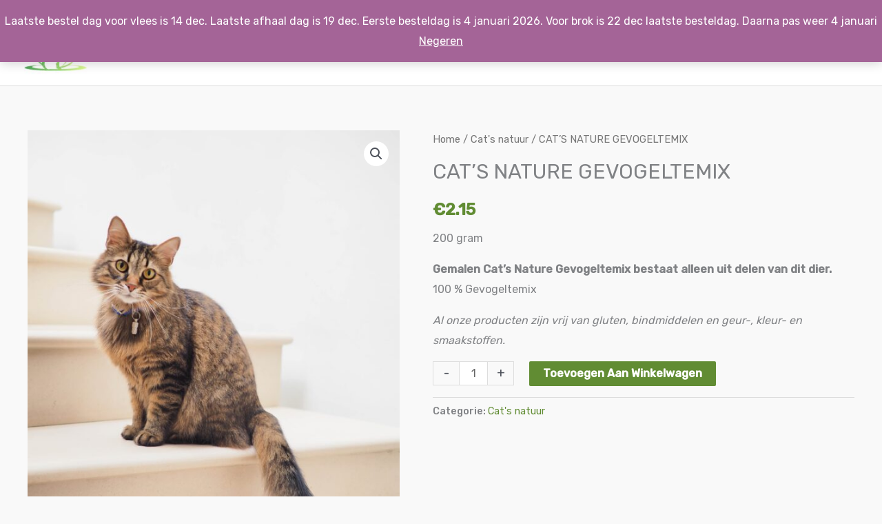

--- FILE ---
content_type: text/html; charset=utf-8
request_url: https://www.google.com/recaptcha/api2/anchor?ar=1&k=6Lf-NtweAAAAAD4aFkPaoL5EtRWp6urmDMgXiGpN&co=aHR0cHM6Ly90aGVkb2dneWJhcm4ubmw6NDQz&hl=en&v=PoyoqOPhxBO7pBk68S4YbpHZ&size=invisible&anchor-ms=20000&execute-ms=30000&cb=7a8e6n7q9yw3
body_size: 48705
content:
<!DOCTYPE HTML><html dir="ltr" lang="en"><head><meta http-equiv="Content-Type" content="text/html; charset=UTF-8">
<meta http-equiv="X-UA-Compatible" content="IE=edge">
<title>reCAPTCHA</title>
<style type="text/css">
/* cyrillic-ext */
@font-face {
  font-family: 'Roboto';
  font-style: normal;
  font-weight: 400;
  font-stretch: 100%;
  src: url(//fonts.gstatic.com/s/roboto/v48/KFO7CnqEu92Fr1ME7kSn66aGLdTylUAMa3GUBHMdazTgWw.woff2) format('woff2');
  unicode-range: U+0460-052F, U+1C80-1C8A, U+20B4, U+2DE0-2DFF, U+A640-A69F, U+FE2E-FE2F;
}
/* cyrillic */
@font-face {
  font-family: 'Roboto';
  font-style: normal;
  font-weight: 400;
  font-stretch: 100%;
  src: url(//fonts.gstatic.com/s/roboto/v48/KFO7CnqEu92Fr1ME7kSn66aGLdTylUAMa3iUBHMdazTgWw.woff2) format('woff2');
  unicode-range: U+0301, U+0400-045F, U+0490-0491, U+04B0-04B1, U+2116;
}
/* greek-ext */
@font-face {
  font-family: 'Roboto';
  font-style: normal;
  font-weight: 400;
  font-stretch: 100%;
  src: url(//fonts.gstatic.com/s/roboto/v48/KFO7CnqEu92Fr1ME7kSn66aGLdTylUAMa3CUBHMdazTgWw.woff2) format('woff2');
  unicode-range: U+1F00-1FFF;
}
/* greek */
@font-face {
  font-family: 'Roboto';
  font-style: normal;
  font-weight: 400;
  font-stretch: 100%;
  src: url(//fonts.gstatic.com/s/roboto/v48/KFO7CnqEu92Fr1ME7kSn66aGLdTylUAMa3-UBHMdazTgWw.woff2) format('woff2');
  unicode-range: U+0370-0377, U+037A-037F, U+0384-038A, U+038C, U+038E-03A1, U+03A3-03FF;
}
/* math */
@font-face {
  font-family: 'Roboto';
  font-style: normal;
  font-weight: 400;
  font-stretch: 100%;
  src: url(//fonts.gstatic.com/s/roboto/v48/KFO7CnqEu92Fr1ME7kSn66aGLdTylUAMawCUBHMdazTgWw.woff2) format('woff2');
  unicode-range: U+0302-0303, U+0305, U+0307-0308, U+0310, U+0312, U+0315, U+031A, U+0326-0327, U+032C, U+032F-0330, U+0332-0333, U+0338, U+033A, U+0346, U+034D, U+0391-03A1, U+03A3-03A9, U+03B1-03C9, U+03D1, U+03D5-03D6, U+03F0-03F1, U+03F4-03F5, U+2016-2017, U+2034-2038, U+203C, U+2040, U+2043, U+2047, U+2050, U+2057, U+205F, U+2070-2071, U+2074-208E, U+2090-209C, U+20D0-20DC, U+20E1, U+20E5-20EF, U+2100-2112, U+2114-2115, U+2117-2121, U+2123-214F, U+2190, U+2192, U+2194-21AE, U+21B0-21E5, U+21F1-21F2, U+21F4-2211, U+2213-2214, U+2216-22FF, U+2308-230B, U+2310, U+2319, U+231C-2321, U+2336-237A, U+237C, U+2395, U+239B-23B7, U+23D0, U+23DC-23E1, U+2474-2475, U+25AF, U+25B3, U+25B7, U+25BD, U+25C1, U+25CA, U+25CC, U+25FB, U+266D-266F, U+27C0-27FF, U+2900-2AFF, U+2B0E-2B11, U+2B30-2B4C, U+2BFE, U+3030, U+FF5B, U+FF5D, U+1D400-1D7FF, U+1EE00-1EEFF;
}
/* symbols */
@font-face {
  font-family: 'Roboto';
  font-style: normal;
  font-weight: 400;
  font-stretch: 100%;
  src: url(//fonts.gstatic.com/s/roboto/v48/KFO7CnqEu92Fr1ME7kSn66aGLdTylUAMaxKUBHMdazTgWw.woff2) format('woff2');
  unicode-range: U+0001-000C, U+000E-001F, U+007F-009F, U+20DD-20E0, U+20E2-20E4, U+2150-218F, U+2190, U+2192, U+2194-2199, U+21AF, U+21E6-21F0, U+21F3, U+2218-2219, U+2299, U+22C4-22C6, U+2300-243F, U+2440-244A, U+2460-24FF, U+25A0-27BF, U+2800-28FF, U+2921-2922, U+2981, U+29BF, U+29EB, U+2B00-2BFF, U+4DC0-4DFF, U+FFF9-FFFB, U+10140-1018E, U+10190-1019C, U+101A0, U+101D0-101FD, U+102E0-102FB, U+10E60-10E7E, U+1D2C0-1D2D3, U+1D2E0-1D37F, U+1F000-1F0FF, U+1F100-1F1AD, U+1F1E6-1F1FF, U+1F30D-1F30F, U+1F315, U+1F31C, U+1F31E, U+1F320-1F32C, U+1F336, U+1F378, U+1F37D, U+1F382, U+1F393-1F39F, U+1F3A7-1F3A8, U+1F3AC-1F3AF, U+1F3C2, U+1F3C4-1F3C6, U+1F3CA-1F3CE, U+1F3D4-1F3E0, U+1F3ED, U+1F3F1-1F3F3, U+1F3F5-1F3F7, U+1F408, U+1F415, U+1F41F, U+1F426, U+1F43F, U+1F441-1F442, U+1F444, U+1F446-1F449, U+1F44C-1F44E, U+1F453, U+1F46A, U+1F47D, U+1F4A3, U+1F4B0, U+1F4B3, U+1F4B9, U+1F4BB, U+1F4BF, U+1F4C8-1F4CB, U+1F4D6, U+1F4DA, U+1F4DF, U+1F4E3-1F4E6, U+1F4EA-1F4ED, U+1F4F7, U+1F4F9-1F4FB, U+1F4FD-1F4FE, U+1F503, U+1F507-1F50B, U+1F50D, U+1F512-1F513, U+1F53E-1F54A, U+1F54F-1F5FA, U+1F610, U+1F650-1F67F, U+1F687, U+1F68D, U+1F691, U+1F694, U+1F698, U+1F6AD, U+1F6B2, U+1F6B9-1F6BA, U+1F6BC, U+1F6C6-1F6CF, U+1F6D3-1F6D7, U+1F6E0-1F6EA, U+1F6F0-1F6F3, U+1F6F7-1F6FC, U+1F700-1F7FF, U+1F800-1F80B, U+1F810-1F847, U+1F850-1F859, U+1F860-1F887, U+1F890-1F8AD, U+1F8B0-1F8BB, U+1F8C0-1F8C1, U+1F900-1F90B, U+1F93B, U+1F946, U+1F984, U+1F996, U+1F9E9, U+1FA00-1FA6F, U+1FA70-1FA7C, U+1FA80-1FA89, U+1FA8F-1FAC6, U+1FACE-1FADC, U+1FADF-1FAE9, U+1FAF0-1FAF8, U+1FB00-1FBFF;
}
/* vietnamese */
@font-face {
  font-family: 'Roboto';
  font-style: normal;
  font-weight: 400;
  font-stretch: 100%;
  src: url(//fonts.gstatic.com/s/roboto/v48/KFO7CnqEu92Fr1ME7kSn66aGLdTylUAMa3OUBHMdazTgWw.woff2) format('woff2');
  unicode-range: U+0102-0103, U+0110-0111, U+0128-0129, U+0168-0169, U+01A0-01A1, U+01AF-01B0, U+0300-0301, U+0303-0304, U+0308-0309, U+0323, U+0329, U+1EA0-1EF9, U+20AB;
}
/* latin-ext */
@font-face {
  font-family: 'Roboto';
  font-style: normal;
  font-weight: 400;
  font-stretch: 100%;
  src: url(//fonts.gstatic.com/s/roboto/v48/KFO7CnqEu92Fr1ME7kSn66aGLdTylUAMa3KUBHMdazTgWw.woff2) format('woff2');
  unicode-range: U+0100-02BA, U+02BD-02C5, U+02C7-02CC, U+02CE-02D7, U+02DD-02FF, U+0304, U+0308, U+0329, U+1D00-1DBF, U+1E00-1E9F, U+1EF2-1EFF, U+2020, U+20A0-20AB, U+20AD-20C0, U+2113, U+2C60-2C7F, U+A720-A7FF;
}
/* latin */
@font-face {
  font-family: 'Roboto';
  font-style: normal;
  font-weight: 400;
  font-stretch: 100%;
  src: url(//fonts.gstatic.com/s/roboto/v48/KFO7CnqEu92Fr1ME7kSn66aGLdTylUAMa3yUBHMdazQ.woff2) format('woff2');
  unicode-range: U+0000-00FF, U+0131, U+0152-0153, U+02BB-02BC, U+02C6, U+02DA, U+02DC, U+0304, U+0308, U+0329, U+2000-206F, U+20AC, U+2122, U+2191, U+2193, U+2212, U+2215, U+FEFF, U+FFFD;
}
/* cyrillic-ext */
@font-face {
  font-family: 'Roboto';
  font-style: normal;
  font-weight: 500;
  font-stretch: 100%;
  src: url(//fonts.gstatic.com/s/roboto/v48/KFO7CnqEu92Fr1ME7kSn66aGLdTylUAMa3GUBHMdazTgWw.woff2) format('woff2');
  unicode-range: U+0460-052F, U+1C80-1C8A, U+20B4, U+2DE0-2DFF, U+A640-A69F, U+FE2E-FE2F;
}
/* cyrillic */
@font-face {
  font-family: 'Roboto';
  font-style: normal;
  font-weight: 500;
  font-stretch: 100%;
  src: url(//fonts.gstatic.com/s/roboto/v48/KFO7CnqEu92Fr1ME7kSn66aGLdTylUAMa3iUBHMdazTgWw.woff2) format('woff2');
  unicode-range: U+0301, U+0400-045F, U+0490-0491, U+04B0-04B1, U+2116;
}
/* greek-ext */
@font-face {
  font-family: 'Roboto';
  font-style: normal;
  font-weight: 500;
  font-stretch: 100%;
  src: url(//fonts.gstatic.com/s/roboto/v48/KFO7CnqEu92Fr1ME7kSn66aGLdTylUAMa3CUBHMdazTgWw.woff2) format('woff2');
  unicode-range: U+1F00-1FFF;
}
/* greek */
@font-face {
  font-family: 'Roboto';
  font-style: normal;
  font-weight: 500;
  font-stretch: 100%;
  src: url(//fonts.gstatic.com/s/roboto/v48/KFO7CnqEu92Fr1ME7kSn66aGLdTylUAMa3-UBHMdazTgWw.woff2) format('woff2');
  unicode-range: U+0370-0377, U+037A-037F, U+0384-038A, U+038C, U+038E-03A1, U+03A3-03FF;
}
/* math */
@font-face {
  font-family: 'Roboto';
  font-style: normal;
  font-weight: 500;
  font-stretch: 100%;
  src: url(//fonts.gstatic.com/s/roboto/v48/KFO7CnqEu92Fr1ME7kSn66aGLdTylUAMawCUBHMdazTgWw.woff2) format('woff2');
  unicode-range: U+0302-0303, U+0305, U+0307-0308, U+0310, U+0312, U+0315, U+031A, U+0326-0327, U+032C, U+032F-0330, U+0332-0333, U+0338, U+033A, U+0346, U+034D, U+0391-03A1, U+03A3-03A9, U+03B1-03C9, U+03D1, U+03D5-03D6, U+03F0-03F1, U+03F4-03F5, U+2016-2017, U+2034-2038, U+203C, U+2040, U+2043, U+2047, U+2050, U+2057, U+205F, U+2070-2071, U+2074-208E, U+2090-209C, U+20D0-20DC, U+20E1, U+20E5-20EF, U+2100-2112, U+2114-2115, U+2117-2121, U+2123-214F, U+2190, U+2192, U+2194-21AE, U+21B0-21E5, U+21F1-21F2, U+21F4-2211, U+2213-2214, U+2216-22FF, U+2308-230B, U+2310, U+2319, U+231C-2321, U+2336-237A, U+237C, U+2395, U+239B-23B7, U+23D0, U+23DC-23E1, U+2474-2475, U+25AF, U+25B3, U+25B7, U+25BD, U+25C1, U+25CA, U+25CC, U+25FB, U+266D-266F, U+27C0-27FF, U+2900-2AFF, U+2B0E-2B11, U+2B30-2B4C, U+2BFE, U+3030, U+FF5B, U+FF5D, U+1D400-1D7FF, U+1EE00-1EEFF;
}
/* symbols */
@font-face {
  font-family: 'Roboto';
  font-style: normal;
  font-weight: 500;
  font-stretch: 100%;
  src: url(//fonts.gstatic.com/s/roboto/v48/KFO7CnqEu92Fr1ME7kSn66aGLdTylUAMaxKUBHMdazTgWw.woff2) format('woff2');
  unicode-range: U+0001-000C, U+000E-001F, U+007F-009F, U+20DD-20E0, U+20E2-20E4, U+2150-218F, U+2190, U+2192, U+2194-2199, U+21AF, U+21E6-21F0, U+21F3, U+2218-2219, U+2299, U+22C4-22C6, U+2300-243F, U+2440-244A, U+2460-24FF, U+25A0-27BF, U+2800-28FF, U+2921-2922, U+2981, U+29BF, U+29EB, U+2B00-2BFF, U+4DC0-4DFF, U+FFF9-FFFB, U+10140-1018E, U+10190-1019C, U+101A0, U+101D0-101FD, U+102E0-102FB, U+10E60-10E7E, U+1D2C0-1D2D3, U+1D2E0-1D37F, U+1F000-1F0FF, U+1F100-1F1AD, U+1F1E6-1F1FF, U+1F30D-1F30F, U+1F315, U+1F31C, U+1F31E, U+1F320-1F32C, U+1F336, U+1F378, U+1F37D, U+1F382, U+1F393-1F39F, U+1F3A7-1F3A8, U+1F3AC-1F3AF, U+1F3C2, U+1F3C4-1F3C6, U+1F3CA-1F3CE, U+1F3D4-1F3E0, U+1F3ED, U+1F3F1-1F3F3, U+1F3F5-1F3F7, U+1F408, U+1F415, U+1F41F, U+1F426, U+1F43F, U+1F441-1F442, U+1F444, U+1F446-1F449, U+1F44C-1F44E, U+1F453, U+1F46A, U+1F47D, U+1F4A3, U+1F4B0, U+1F4B3, U+1F4B9, U+1F4BB, U+1F4BF, U+1F4C8-1F4CB, U+1F4D6, U+1F4DA, U+1F4DF, U+1F4E3-1F4E6, U+1F4EA-1F4ED, U+1F4F7, U+1F4F9-1F4FB, U+1F4FD-1F4FE, U+1F503, U+1F507-1F50B, U+1F50D, U+1F512-1F513, U+1F53E-1F54A, U+1F54F-1F5FA, U+1F610, U+1F650-1F67F, U+1F687, U+1F68D, U+1F691, U+1F694, U+1F698, U+1F6AD, U+1F6B2, U+1F6B9-1F6BA, U+1F6BC, U+1F6C6-1F6CF, U+1F6D3-1F6D7, U+1F6E0-1F6EA, U+1F6F0-1F6F3, U+1F6F7-1F6FC, U+1F700-1F7FF, U+1F800-1F80B, U+1F810-1F847, U+1F850-1F859, U+1F860-1F887, U+1F890-1F8AD, U+1F8B0-1F8BB, U+1F8C0-1F8C1, U+1F900-1F90B, U+1F93B, U+1F946, U+1F984, U+1F996, U+1F9E9, U+1FA00-1FA6F, U+1FA70-1FA7C, U+1FA80-1FA89, U+1FA8F-1FAC6, U+1FACE-1FADC, U+1FADF-1FAE9, U+1FAF0-1FAF8, U+1FB00-1FBFF;
}
/* vietnamese */
@font-face {
  font-family: 'Roboto';
  font-style: normal;
  font-weight: 500;
  font-stretch: 100%;
  src: url(//fonts.gstatic.com/s/roboto/v48/KFO7CnqEu92Fr1ME7kSn66aGLdTylUAMa3OUBHMdazTgWw.woff2) format('woff2');
  unicode-range: U+0102-0103, U+0110-0111, U+0128-0129, U+0168-0169, U+01A0-01A1, U+01AF-01B0, U+0300-0301, U+0303-0304, U+0308-0309, U+0323, U+0329, U+1EA0-1EF9, U+20AB;
}
/* latin-ext */
@font-face {
  font-family: 'Roboto';
  font-style: normal;
  font-weight: 500;
  font-stretch: 100%;
  src: url(//fonts.gstatic.com/s/roboto/v48/KFO7CnqEu92Fr1ME7kSn66aGLdTylUAMa3KUBHMdazTgWw.woff2) format('woff2');
  unicode-range: U+0100-02BA, U+02BD-02C5, U+02C7-02CC, U+02CE-02D7, U+02DD-02FF, U+0304, U+0308, U+0329, U+1D00-1DBF, U+1E00-1E9F, U+1EF2-1EFF, U+2020, U+20A0-20AB, U+20AD-20C0, U+2113, U+2C60-2C7F, U+A720-A7FF;
}
/* latin */
@font-face {
  font-family: 'Roboto';
  font-style: normal;
  font-weight: 500;
  font-stretch: 100%;
  src: url(//fonts.gstatic.com/s/roboto/v48/KFO7CnqEu92Fr1ME7kSn66aGLdTylUAMa3yUBHMdazQ.woff2) format('woff2');
  unicode-range: U+0000-00FF, U+0131, U+0152-0153, U+02BB-02BC, U+02C6, U+02DA, U+02DC, U+0304, U+0308, U+0329, U+2000-206F, U+20AC, U+2122, U+2191, U+2193, U+2212, U+2215, U+FEFF, U+FFFD;
}
/* cyrillic-ext */
@font-face {
  font-family: 'Roboto';
  font-style: normal;
  font-weight: 900;
  font-stretch: 100%;
  src: url(//fonts.gstatic.com/s/roboto/v48/KFO7CnqEu92Fr1ME7kSn66aGLdTylUAMa3GUBHMdazTgWw.woff2) format('woff2');
  unicode-range: U+0460-052F, U+1C80-1C8A, U+20B4, U+2DE0-2DFF, U+A640-A69F, U+FE2E-FE2F;
}
/* cyrillic */
@font-face {
  font-family: 'Roboto';
  font-style: normal;
  font-weight: 900;
  font-stretch: 100%;
  src: url(//fonts.gstatic.com/s/roboto/v48/KFO7CnqEu92Fr1ME7kSn66aGLdTylUAMa3iUBHMdazTgWw.woff2) format('woff2');
  unicode-range: U+0301, U+0400-045F, U+0490-0491, U+04B0-04B1, U+2116;
}
/* greek-ext */
@font-face {
  font-family: 'Roboto';
  font-style: normal;
  font-weight: 900;
  font-stretch: 100%;
  src: url(//fonts.gstatic.com/s/roboto/v48/KFO7CnqEu92Fr1ME7kSn66aGLdTylUAMa3CUBHMdazTgWw.woff2) format('woff2');
  unicode-range: U+1F00-1FFF;
}
/* greek */
@font-face {
  font-family: 'Roboto';
  font-style: normal;
  font-weight: 900;
  font-stretch: 100%;
  src: url(//fonts.gstatic.com/s/roboto/v48/KFO7CnqEu92Fr1ME7kSn66aGLdTylUAMa3-UBHMdazTgWw.woff2) format('woff2');
  unicode-range: U+0370-0377, U+037A-037F, U+0384-038A, U+038C, U+038E-03A1, U+03A3-03FF;
}
/* math */
@font-face {
  font-family: 'Roboto';
  font-style: normal;
  font-weight: 900;
  font-stretch: 100%;
  src: url(//fonts.gstatic.com/s/roboto/v48/KFO7CnqEu92Fr1ME7kSn66aGLdTylUAMawCUBHMdazTgWw.woff2) format('woff2');
  unicode-range: U+0302-0303, U+0305, U+0307-0308, U+0310, U+0312, U+0315, U+031A, U+0326-0327, U+032C, U+032F-0330, U+0332-0333, U+0338, U+033A, U+0346, U+034D, U+0391-03A1, U+03A3-03A9, U+03B1-03C9, U+03D1, U+03D5-03D6, U+03F0-03F1, U+03F4-03F5, U+2016-2017, U+2034-2038, U+203C, U+2040, U+2043, U+2047, U+2050, U+2057, U+205F, U+2070-2071, U+2074-208E, U+2090-209C, U+20D0-20DC, U+20E1, U+20E5-20EF, U+2100-2112, U+2114-2115, U+2117-2121, U+2123-214F, U+2190, U+2192, U+2194-21AE, U+21B0-21E5, U+21F1-21F2, U+21F4-2211, U+2213-2214, U+2216-22FF, U+2308-230B, U+2310, U+2319, U+231C-2321, U+2336-237A, U+237C, U+2395, U+239B-23B7, U+23D0, U+23DC-23E1, U+2474-2475, U+25AF, U+25B3, U+25B7, U+25BD, U+25C1, U+25CA, U+25CC, U+25FB, U+266D-266F, U+27C0-27FF, U+2900-2AFF, U+2B0E-2B11, U+2B30-2B4C, U+2BFE, U+3030, U+FF5B, U+FF5D, U+1D400-1D7FF, U+1EE00-1EEFF;
}
/* symbols */
@font-face {
  font-family: 'Roboto';
  font-style: normal;
  font-weight: 900;
  font-stretch: 100%;
  src: url(//fonts.gstatic.com/s/roboto/v48/KFO7CnqEu92Fr1ME7kSn66aGLdTylUAMaxKUBHMdazTgWw.woff2) format('woff2');
  unicode-range: U+0001-000C, U+000E-001F, U+007F-009F, U+20DD-20E0, U+20E2-20E4, U+2150-218F, U+2190, U+2192, U+2194-2199, U+21AF, U+21E6-21F0, U+21F3, U+2218-2219, U+2299, U+22C4-22C6, U+2300-243F, U+2440-244A, U+2460-24FF, U+25A0-27BF, U+2800-28FF, U+2921-2922, U+2981, U+29BF, U+29EB, U+2B00-2BFF, U+4DC0-4DFF, U+FFF9-FFFB, U+10140-1018E, U+10190-1019C, U+101A0, U+101D0-101FD, U+102E0-102FB, U+10E60-10E7E, U+1D2C0-1D2D3, U+1D2E0-1D37F, U+1F000-1F0FF, U+1F100-1F1AD, U+1F1E6-1F1FF, U+1F30D-1F30F, U+1F315, U+1F31C, U+1F31E, U+1F320-1F32C, U+1F336, U+1F378, U+1F37D, U+1F382, U+1F393-1F39F, U+1F3A7-1F3A8, U+1F3AC-1F3AF, U+1F3C2, U+1F3C4-1F3C6, U+1F3CA-1F3CE, U+1F3D4-1F3E0, U+1F3ED, U+1F3F1-1F3F3, U+1F3F5-1F3F7, U+1F408, U+1F415, U+1F41F, U+1F426, U+1F43F, U+1F441-1F442, U+1F444, U+1F446-1F449, U+1F44C-1F44E, U+1F453, U+1F46A, U+1F47D, U+1F4A3, U+1F4B0, U+1F4B3, U+1F4B9, U+1F4BB, U+1F4BF, U+1F4C8-1F4CB, U+1F4D6, U+1F4DA, U+1F4DF, U+1F4E3-1F4E6, U+1F4EA-1F4ED, U+1F4F7, U+1F4F9-1F4FB, U+1F4FD-1F4FE, U+1F503, U+1F507-1F50B, U+1F50D, U+1F512-1F513, U+1F53E-1F54A, U+1F54F-1F5FA, U+1F610, U+1F650-1F67F, U+1F687, U+1F68D, U+1F691, U+1F694, U+1F698, U+1F6AD, U+1F6B2, U+1F6B9-1F6BA, U+1F6BC, U+1F6C6-1F6CF, U+1F6D3-1F6D7, U+1F6E0-1F6EA, U+1F6F0-1F6F3, U+1F6F7-1F6FC, U+1F700-1F7FF, U+1F800-1F80B, U+1F810-1F847, U+1F850-1F859, U+1F860-1F887, U+1F890-1F8AD, U+1F8B0-1F8BB, U+1F8C0-1F8C1, U+1F900-1F90B, U+1F93B, U+1F946, U+1F984, U+1F996, U+1F9E9, U+1FA00-1FA6F, U+1FA70-1FA7C, U+1FA80-1FA89, U+1FA8F-1FAC6, U+1FACE-1FADC, U+1FADF-1FAE9, U+1FAF0-1FAF8, U+1FB00-1FBFF;
}
/* vietnamese */
@font-face {
  font-family: 'Roboto';
  font-style: normal;
  font-weight: 900;
  font-stretch: 100%;
  src: url(//fonts.gstatic.com/s/roboto/v48/KFO7CnqEu92Fr1ME7kSn66aGLdTylUAMa3OUBHMdazTgWw.woff2) format('woff2');
  unicode-range: U+0102-0103, U+0110-0111, U+0128-0129, U+0168-0169, U+01A0-01A1, U+01AF-01B0, U+0300-0301, U+0303-0304, U+0308-0309, U+0323, U+0329, U+1EA0-1EF9, U+20AB;
}
/* latin-ext */
@font-face {
  font-family: 'Roboto';
  font-style: normal;
  font-weight: 900;
  font-stretch: 100%;
  src: url(//fonts.gstatic.com/s/roboto/v48/KFO7CnqEu92Fr1ME7kSn66aGLdTylUAMa3KUBHMdazTgWw.woff2) format('woff2');
  unicode-range: U+0100-02BA, U+02BD-02C5, U+02C7-02CC, U+02CE-02D7, U+02DD-02FF, U+0304, U+0308, U+0329, U+1D00-1DBF, U+1E00-1E9F, U+1EF2-1EFF, U+2020, U+20A0-20AB, U+20AD-20C0, U+2113, U+2C60-2C7F, U+A720-A7FF;
}
/* latin */
@font-face {
  font-family: 'Roboto';
  font-style: normal;
  font-weight: 900;
  font-stretch: 100%;
  src: url(//fonts.gstatic.com/s/roboto/v48/KFO7CnqEu92Fr1ME7kSn66aGLdTylUAMa3yUBHMdazQ.woff2) format('woff2');
  unicode-range: U+0000-00FF, U+0131, U+0152-0153, U+02BB-02BC, U+02C6, U+02DA, U+02DC, U+0304, U+0308, U+0329, U+2000-206F, U+20AC, U+2122, U+2191, U+2193, U+2212, U+2215, U+FEFF, U+FFFD;
}

</style>
<link rel="stylesheet" type="text/css" href="https://www.gstatic.com/recaptcha/releases/PoyoqOPhxBO7pBk68S4YbpHZ/styles__ltr.css">
<script nonce="s_DIewFOfzqdsnCyAHGAYA" type="text/javascript">window['__recaptcha_api'] = 'https://www.google.com/recaptcha/api2/';</script>
<script type="text/javascript" src="https://www.gstatic.com/recaptcha/releases/PoyoqOPhxBO7pBk68S4YbpHZ/recaptcha__en.js" nonce="s_DIewFOfzqdsnCyAHGAYA">
      
    </script></head>
<body><div id="rc-anchor-alert" class="rc-anchor-alert"></div>
<input type="hidden" id="recaptcha-token" value="[base64]">
<script type="text/javascript" nonce="s_DIewFOfzqdsnCyAHGAYA">
      recaptcha.anchor.Main.init("[\x22ainput\x22,[\x22bgdata\x22,\x22\x22,\[base64]/[base64]/bmV3IFpbdF0obVswXSk6Sz09Mj9uZXcgWlt0XShtWzBdLG1bMV0pOks9PTM/bmV3IFpbdF0obVswXSxtWzFdLG1bMl0pOks9PTQ/[base64]/[base64]/[base64]/[base64]/[base64]/[base64]/[base64]/[base64]/[base64]/[base64]/[base64]/[base64]/[base64]/[base64]\\u003d\\u003d\x22,\[base64]\\u003d\x22,\x22w6A5LcOhTW8RwoXCgcKFw7pJwpdDwqfCm8KmUcO/[base64]/CuFnCisKdw6nDmMKNOFrDrn/ClXXDrsK8EsO6RlpIQFsJwofCqwlfw67DusOCfcOhw4nDmFdsw61XbcK3wpcqIjxDATLCq0fCm11jYMOjw7Z0d8OOwp4gYDbCjWM6w57DusKGH8KXS8KZIMOHwobCicKcw6VQwpBuWcOveHzDhVNkw57Doy/DojMyw5wJOcOjwo9swqXDrcO6wq5sewYGwrLCkMOeY3rCs8KXT8K9w7Iiw5I3N8OaFcOfGMKww6wnVsO2ABHCpGMPSFQ7w5TDlnQdwqrDtMKUc8KFVMOJwrXDsMOfD23Dm8OREmc5w6XCmMO2PcKhM2/[base64]/Al95w60jGE8zw7/[base64]/wpguJcKnwqEjGgPChVPCrcKRw7d2VcKLOcOfwoLCpMKKwoknGcK+RcOxb8KTw6kEUsOuCxkuNMKmLBzDssOMw7VTKcO1IijDvsK1wpjDo8Kzwqt4cnFoFxgkwoHCo3MFw6QBaljDrDvDisKwIsOAw5rDvRRbbHjCumPDhE/Dr8OXGMKIw6rDuDDCkxXDoMOZXGQkZMOoDMKnZFkTFRBewqjCvmdow77CpsKdwrgGw6bCq8Kvw7QJGVkmN8OFw4DDvw1pJsOVWzwGDV8zw7g3D8KywoTDtRhoF2lNJMOIwpgkw500wpzCmMO+w5AiRMO3RsOmFRfDvcOEw6R1TMK+KD57acO/cgTDkQg6w4smZMOUMcOywqxkUi1MVMKxPiLDuzNfbQjCuVXCjwhvGcOBwqXCmMKZWglHwqxgwphmw6FxcE4pwpEbwqbChQjDvMKCBkwYP8OqACBwwoU/[base64]/CjAkRw7TCoMOXfgPCm8OeRsKaw54Ww5DCsC4gwoFiHjIhwojDnE7CjcKWOcOow4fDgMOBwrXCqgfDmcK/V8OpwooKwqvDk8Ktw6/CsMKtYcKMdn55S8KWdg3DlgbCosK9K8Omw6LDnMOcMxJqwrzDlcOUwooHw7nCojrDpMO7w5XDksOVw5TCssO4w6E0GCNWMlzDgkE1wr1ywrVVEEV/[base64]/CkcOlIQDDpsKEREfCu1TCggIwLsKtw5fDncOzw5UJIcK/Q8KawpA7wq3CsW5HYcOjesOPbikbw5XDp1BKwqMIJMK1dMOLM07DnF0pPsOqwqHCniXCjcOzb8OsYUkPC1Qkw41wDjzDhE4Zw7rDpUDCs1lyFQXDvyLDr8Ovw70Zw5jDgsK5LcOlZSxoTsOFwpYGDVbDvcK9McKkwp/[base64]/TErDvQbDn1lMw7fCrTAVdMObGDfCmWHChhF4QW7Di8Olw4JlccKdY8KGwohjwpc5wqASKDhUwovDjMKfwqnCtU5nwofDsmkiMBxmPcOxw5bCsF/CqGg6wqjDq0Y5YXV5AcK4NizChcKkwqTCgMKNIwXCoxtmJcOKwqNhXVzCjcKAwrh7N0k/[base64]/DkDXDuMOqwoRvwrYKw6xsO3zCmjNlwrw1VF3CnMOMB8O4dj3CsFgeFcO4wrILY0ACPcOXwpXCqmEhw5XDl8KOw7rCn8O9HS5LQcKjwqPCoMOsBCDCiMO7w5/ClDbDuMOfwr/CoMKPwoNBKhbCksK5R8OQfBfCicKswofCgB0WwrnDsA8GwojDqV9twoXCgsO2wol6w4ZGwovClsKOGcOpwo3DkwFfw70MwrZEw7rDv8KFw7k3wrcwOMO8Cn/DtVfDgcK7w6ABw7dDw4E4w4hMeShCUMKEJsKWw4YeOB7CtBzDlcOWEGYpVMOtEFR8wpgcw6fDrMK5w5bDjMKtU8KUScOaSSzDmMKiNcKjw7bCiMKBHsOxwr/DhF7DvXLCvjDDlAsfHcKeIcOaQjvDn8KlIHEEw4DCsBPCnn47wqDDo8KRw7gdwrLCscOICMKUIMK5EcOiwrk3FTrCpH1leQbCssOWKRgUJ8OHwphVwq8fQcOyw7Ziw59xw6VtdcO+B8Kiw4Ujdyhkw5xPwo/CrMOtT8OMdxHCmsO3w4Bxw5XCg8KAVcO1wonDosKqwrwRw6jCp8ORBVPCrkYbwqzCjcOlSHRvUcOAH1HDn8KnwqVgw4HDlsOGwrY0wqfDtH18w6hgw74Rwp0SYBzCsWXCokHCilbCqsOpTU3CtkxOecK0TTzCgcKFw7wZHhRjVF9iFsOFw5XCmMO6YFbDqiERFiw5fn/Cq3lUWHQeQAUTTsKKMmDDuMODN8OjwpvDjcK/OEc9RTTCoMO1ZsKDw63Drx7DpVvDmcKMwq/DmR4LMsKRwpvDkQDDnjjDucK4wpDDucKZdndEY2jDiFVILRlncMK4wpLCuCsWaUVfYQ3CiMK+bMOJTsO2McO/[base64]/CqcOvUcKKOQsCSTwJw6zCjlVAwpzDuMKIwrA5wqktwqPDsSvDnsO5BcO2wrV+Zh8+I8OawpYjw53CgcOWwpVyLMKzGMOxXTPDjcKsw6nCmCPCpMKJcsObYMOHE2ltegArwqhMw5Niw7nDuQLChTE3LMOcdyvCqVMJRMOsw4HChkdKwo/[base64]/ClMOIMcKQPiPDmXkwTcODwqTCpRt2biY7wrbDiDNfwoYTSW/Cr0HCmCAHC8K8w6PDucKTw7UxB3rDvsO2woHCjsOSKcOTbsOqUMKaw4/DqHjDqSXDo8OVCcKDPinCsipkBMOWwrUxPMOvwrQUP8O1w5ZMwrhwE8O8woDDoMKDSxcSw6DDlsKNKhvDtFHCrsOvJRvDjG9tAVsuw6/CtQHCgyPDkRdQQVHDmW3Dh155dik+w6rDs8KGc0DDiR12FhZfScOJwoXDln4/w7YCw7MQw78kwoXCr8KTPHDDkcOCwowewqzCshAww6AMA04eEFHCvEjDoX8mwrsBYMOZOi0Rw6PCgMO3wozDkyEDJMOGw7FIf0IpwqfCmcK3wqjDhsOGw6vCisO9w6/DqMKbT15WwrfCkGtTCSPDmcOmNsONw5nDs8O8w4VEw6jCpcKtwrHCq8KABWjCoSh2w7fCj1rCtmXDtsOCw78YZcKBU8K7DG3CgU0/w4vCkcO+wpxSw77DtMKyw4fCqWoXGsORwoTCucKdw79Fe8OKc33DlcOgAATDu8Kgf8Kef3J7fFNFw48iczhGdMOPS8Kdw5zCpMKnw7YFVcKVZcKyOTlJNsKuwoLDsB/Dv1DCqnnCgl9CNMKIcMOww555w516wqpBYHzDhsKddhPCnMK5dMK4w7Byw6diJ8K/w7PCsMOaw4jDq1LDhMKyw7HCr8KwYWHCqygwdcOQwrLDu8KxwoRQBy0RGjfClQlhwrXCjW49w73Dr8Ozw6DCmsO5wq/Cn2vCtMO2w5jDijbCsRrCoMKNEwB5woV5Z0bCjcOMw6zDqX3DqlXDoMOjFAJhw70Tw7odSTwrU1QmbRN2J8KDRMO1JsKLwqrCn3LCl8O0w58DSQVufQHCmHAjw4bCtsOqw7zCmltWwqLDjQNew6HCrRt2w5UGT8KFwoN/EMOtw69wa3oTw4nDlG1xIU8BecOVw4hvT04OH8KcQxTDt8KoLX/CrcKYWMOvOlnDmcKiw518B8KzwrtvwpjDgHp7wqTCl3/DlV3Ct8Kbw4XClgp6F8O6w65OcRfCo8OpEEwZw6YWQcOvTyVuZsKnwo0vdMO4w4DChHPCicKiw4YAw6Z/L8O8w7Emb287ABdxw5JhZAHCjCMnw47DlcOUZT0HMcK4OcKQSTh7w7TDund7Z0p3G8Krw6rDqzZuw7Fxw5RuR3rDogfDq8K8CcKjwpvCg8OSwpfDgcOmaB/[base64]/Dnk4cc8ORw6vCjMOWw6vDncOUw51Yw7zDicKVwrJCw57DtMOrwo3DoMOlBQ59w7/CpsOHw6fDv3oPNA9Bw6vDo8OpC2rDtX7DosOtenjCusOuT8KbwqTCpMOgw6PChcKxwqFCw5c/woMAw4HDgH/CvELDg3LDu8OGw4PDpS4qwoBiaMKiB8KkFcOvwr7ChsKmbMKnw7V2NHtlJ8KmEcOLw7wDwph3fcKmwpw0citUw6l1W8O1woEww53DoBxGPy3DkcOOwr/Do8OjCyzDmsO3wpUtwp8Ew6pBZ8OrSGt6CsKEbsOqJ8ODKzLCmjE5w6vDvQcSwopDwowBw6LCmHY9P8OXwobDk1oQwoXCmWTCscK8D3/[base64]/Dl1LDocKsKBtCw6nDpsKGfn/CmMKcwp86CFvDvVzCs8OiwqfCq0t8wo/Cig/DucO2w7YKw4M8wrXCgU4bPsKPwqvCjHYJSMOjRcKgegjDiMKJFQHCg8KiwrBow5w4YCzCqsOFw7A5ScOKw7p+asOMVMONMcOmOBttw5Afw4Fyw5rDklXDtBHCucKcwpbCr8K4P8K4w6/CvUjDjMOIR8O5XU80ExIxEsKkwq7Cii8sw7nCunfCryzCgwVqwojDrMKdw7JxM3M6w5HClFjDisKgJl0Aw7hFb8K9w6MdwoREw7PDmWHDj0Zcw7Qxwp87w4nDp8Omwp/DjMKMw4gZLMOIw4TCij3DiMOtZ0fDv1DCqsOgWyrCjsKmelXCqcOfwr0XAgMiwo/DuzNpccOrCsOFwpfDpmDCnMOjB8Kxw43DtCskDyPCk17DvsKKwrdawr3Cr8OrwrvCr2DDmMKYw5HCpBQ1w7/[base64]/DkC4Cw7wJw5ZFw7nCgnTCqF1tw7vDrDsIJnXCpXVjw67CqGDDvkvDjsKPQ2QpwpDCgQzDriDDoMK2w5XCjcKcw4xBwrJwNTbDpUhZw5jCj8OwOsKGw7DCtsKfwpU2XcOYAMKswoVUw6UCCDxtEzLClMOsw4vDpCHCpX7DrkbDtkgsUHMxRS/CscKtQVIGw4jDvcKtwppQeMOMwoIPFTPDvXwEw6/CssO3wqHDmm8JRivCrmgiwrwoNMOZwofCiivDlMKMw44EwrpOw5how5QIwrLDvMO7w7DDusODLsK5w4Zqw4vCngIic8ObJsK3w6XDjMKNwoDDhsOPRMKJw7DCvQcIwqEwwoliaTPCqXLDhSNOUx8uw49/F8O3bsKsw5puIsOQKsOzTlkUw7zCjcK0w4TDgm/Drw3DvFx0w4JxwrBBwo7CnwpJw4DCugErXsOFwotqwpLCoMKrw4IywoQbIsK1bWfDu3dxGcKjLTECwr/CvcOHTcKCK0QDw5x0R8KiIsKhw4BLwqHDtcOraSNDw68Cw77DvxfCncOFK8K7FxzCsMO9wrpdwrgaw7PDjDnDohUowoUqbD/DgWUBH8OZwr/DnlYAwq/Cg8OsX04Cw6zCqcK6w6fDkMObdDJKwpVNwqTCqjp7bDfDhxHCmMOawrDDtjZFOsKfJcOOwoDDpVnCn3DChsKuKHEFw5M7SF7Du8O1D8OQwq/DjFTCpMKAw4A+XX1Vw5jDh8OWw6wmw5fDnUTDh23Dt0s5w6TDgcOEw5TCjsK2w6nCqQgiw5QxesKyKmzCsxLCoElBwq4uOT8+AsK8wrFrX1Q4Q03CtkfCoMO3OcK0QEvCgAcxw71qw6nCh09rw5AyQAXCicK2wrd1w7fCg8OGe3w/wpjDrMKIw5ICMsO0w54Fw53DusO0wpMlw5Z2w6/CisO3VT/DiRLClcOeYGFywrlSJEDDo8KyC8KJw6J/w5lhw7rDkcKRw7dAwqjCg8Ogw4LCk1FaFBHCj8K+w6vDtg5Ow5h2wrfCu3JWwpTCuVzDhcKTw451wo7DlsK1w6dRW8OcXsKmwqvCosKQw7JwaHArw6V9w6vCsj3Crz8KHDkEKCzDrMKJU8KzwqlUJ8OyeMKsZhlTS8OaKxALwoBqw7ofZsK8ZMO/wqDChmjCvA0kQMK4wrDClzElJ8KWIsOwKWF+w6nDiMOCMU/[base64]/CnsOwwpZJBTHCg8KZwqfChMO4wrQawpHCthkSXjvDtgXChw04bFvCvzxFwrbDuBQSMMK4GnhPJcOdwqXDo8Oow5TDrnkwT8KQA8KXLcO6w5ByDcOBPsOkwr/DiRzDtMOZwrR7w4TCmzshVWLDlsO9w5p8BH58w79Rwqt4bsKXw4bDgjg4w70IbCTDn8KIw4llw7rDtMKiRcKhZShpLiYiQ8OVwp7CrMKhQR1kw64cw5PDnsOdw7sqw6vDri14wpDCjjrCgFDCksKRwqNRwrjClMOEwrlcw6/DlsObw5TDosOsQ8OZAkjDkHIEwq/CmsKywo9Pw6/Di8O/[base64]/[base64]/[base64]/Dq8KMwpHCn8OAwocIWcOISMO8SMKBOWTCgsKbBQ9JwovDlWRMwrg/CjsOFF0Xw7DCosOZwqTDtsKbwr1Pw7xOM2QCwplnaUzDi8OOw4jDsMK8w5LDmjzDmkQFw6TCu8OuJ8OJWgDDpAvDhE/[base64]/DiVbDosKhw48zWSXCqhJlworDr0TDu8OyNMOcJsO2XCbCnMOeDy3DhlMubMK9VcObw4Q/w55ZAS5hwrFmw7IwRsOREMKpwpFOGsOqw7XCkMKiOCkEw4xxw6HDjAl/w7LDl8KOFXXDosKpw5p6G8OcDsO9wq/[base64]/w4LCgzVNe8O3wrHDqMOmcMKSP8O0HWcJw7pMwoXCvsKCw5HDg8O9E8Oow4AZwpoTGMOewprCqwpYcsOzQ8OwwrFTVivDmFHCumTDp1fCs8KZw7BZwrLCs8OZw7JbMQHCryLDnyJtw4snSGvCiGbDp8K7w5YhI1g0w6/CuMKFw4bDqsKuQTggw6YXwp5DLxBKecKkcAPDi8OHw5rClcKgw4HDo8O1wrTCgzXCsMOwPnzCoT49AUpLwoPDhsOGBMKoWMKua0PCsMKJw7ctHsKnKTpZCsOrEMKgEwbCj0HCmsOmwozDg8O1WMKAwoHDtMKvwqHDsmQMw5YSw5ArO0EWfTVEwrXDriDCnXzCp1bDoz/DjFHDsinCr8Ohw50eJFfCnmJrP8O5woURwo7DnMKZwocVw7Q+HMOEPMKswrpmBcKQwpjChMK0w649w651w6slwqVOGsKswo9EChXCplgpw6/DpQPChcKvwqo0FV3CsTlawqNZwr0SMMOybcOhw7AJw7N4w4p+wpBnRErDkgjCi3/Do1sjw6rDusKqZcO6woPDmMKNwp7Ds8KMw4bDhcKMw7DDmcOqOEN1SWNdwq7DiRRPMsKtE8OhMMK/[base64]/DnsKhf8O3wofDvMK8UW3CpF/[base64]/DqcOVPxLCjcKuDGPCssO5YyjDngTDsW3DrxzCksKnw4Q8w4rCo19rXkvDi8OcUMKKwp1qKWrCpcK7JDkywqcKHCUQHGFtw7LCtMOyw5VYw5nDgMKeL8OnKMO9MCnDp8OsOsOhBsOPw6hSYDbCtcOnEsO0MsKWwqlfKm15wrfDumojD8KOwpfDmMKcwoxiw4/ChXBCEztBDsK6PcKAw4YzwolXTMKVbBNYwpbCkS3DhlvCoMKyw4vCt8KGwoApwoB7P8OVw6/Cu8KCaUzCmzdowqnDlHZww6ogVsOrVMKjMQQMwqRSb8OqwqvClsKyNsO9AcK7woRtVGrCpcK2GcKDX8KKP0Aswo0Yw5knWsOhwpnCicOmwoBzVMOCYyhBwpY3wpTCqSHDqsK7w5dvwqbDlMKecMKeJ8OEMgRAw7EIKxbDqcKzOmR3wqPCtsKndMOeIjLCiSnCumY/EsKgcMOLEsOmL8O+AcOJN8KFw5jCtD/DkATDoMKwa2bCo3nCvcOpdMKbwobCjcKFw79jwq/Cu10JQizCuMKgwoXDhmjDqcOvwok5IcK9K8OXacObw71Xw7/[base64]/DlMOGVcK/w7BHwq/DjMOCwocLw7TChcKewoxdw5ZLwqnDlcOcw6TCgxfDsS/CqMO4WAHClMK/[base64]/Dp8OpTcOEwoIMFsO9WMKJw73Du3NjC8OcTETCvw/DrwIFQcOuwrXDg2A2U8KzwqBTMcOlQw/CuMKhMsKwfcK6FTvDvsO2FMO/OFwPZVrDg8KTL8KrwrtcJVNFwpErY8Khw5/Di8OpC8KCwq0DblHDsBbCqFtOC8KnL8OVw5LDtSXDqMOUEsOtAj3Cl8OEHXs4TRLCvTXCs8OAw6XCuCjDtE9bw4gpIyYHUVZgf8OowrTDpknDlGTDiMOzw4ENwq0gwr07Y8KCT8Omw7pgGRocbEjDmEsxfMOywq5kwr/ClcOLf8K/wrzDgMOowqPCkMOJIMK/w656UcODwp/CisOmwqHDuMOBw44gL8KuNMOOw4bDrcKsw49NwrjCh8OyADoHGAVUw5ksaCc8wqsCw5lbGH3CosKowqF3wpNRGSXDg8OuXT3CtRwEwrnCucKkfXLDkiUOwqfDlsKpw5/CjMK9wr8TwosIEhc8NcOiw6TCuw/Cn2sTBy7DpMOxVsO3wpjDqsKDwq7CjcK8w47Cmi5Ywp5ZGcOqd8Obw4PCnmMawqd+X8KqL8OCwovDiMOPwoVGOcKKw5JLI8KjLShZw43CncOSwo7DjT4VYn1RYMOswq/DnT5mw50YfsOowqNlZ8Ksw7fDtHVLwodCwpV9woc5wrDCjFvDn8KyUC3CnW3DjcOpCGjCqsKQZD3CqsKxcRsSwozChVzDk8ODdsKhQQnCmMK4w6LDssKTwrTDuVRFdHlDYcO2F1IJwqhifsO2wo5vMCl6w4bCohkNDBZMw5/DtsOaI8O6wq9ow55lw5IlwrDDuldmKxoNJDlWPm3CqsK2dnA/P0jCvzPDikLCncKIB3wTImwOOMK7w57DoQV2HiNvw5XCtsOxZMKow4ctasOBIWBOInfChcO9DBTCqmRFY8K1wqTCm8O3EsObNMKTLxzDtcOuwpjDmh/CrU9LccKJwonDmcOQw7hgw6YOw4TCg0HDjxNzCsOXwpTCncKVCw9SacKYw4p4wobDmmXCj8KJT3cSw7sYwpVNEMKbTD9PacK7C8K8wqHCvRM3woB4wpzCnEYVwqp8w7vCpcKTUcK3w5/Dkipsw61DFxoEw6fCusKbwr7DpMOAVQ3CuTjDjsK7e11rdmLClMK+LsO7DDZuB1kEH3/[base64]/wp7CnXXDmzcJaMKgwq0/Gml+EMKSB8OXwonDl8KPw57DpcKxw6YwwqLCrsO0NMOBEcOhMw/Dt8OKwp1xw6YtwrozHiHCoTrDtwZYHMOqL1rDvsKJAcK5SFfCiMOjEcK6U17DjsK7YD3DsgjDksOtEcK1MSrDm8KEOWoea2p8XcOVHQgXw6FhWMKnw6Eaw6/CnWIbwrnCocKmw6XDgMKjPcKBcBUcPSUodTnDn8OgIk1nAsKgb2vCoMKJw6XDkWoSw6fCpsO0Qw1awrwYO8KyUMKzexnCqMK3wqErC2/Dl8OrKcKWwpcfw4zDm1PClSDDiyVzw44ew6bDtsOjwpQYBHnDl8Oewq/Dmg5pw4bDr8KMJcKkw7/DuzTDosOGwpDDqcKVwqbDkcO6wpfDvwrDi8Kqw7szbR5ew6XCicKRw4nCig0aIG7DuHASU8K5PcOlw47DtsKuwqxMwoZ1DsOabRDClyvDj3vCi8KQIcOJw75kO8ORTMO9wqXDq8OnGMOHVsKrw7TCp1s1DMKUdjPCtBjDonrDmEoXw5IQMwrDscKbw5DDsMKyPcK/CcK/[base64]/aChzOWBGOcOBwrPDsy3DqsKUw6vDnVbDtMK8wrUOXEvCjMKZUsKwaWl2w45KwofCgMKdwq/CrMKrw412U8ODw6ZidMOlYHllZjDClHTCiRrDrsKEwrnCiMKCwoHCkQd5MsOsGxrDrsKsw6FoCG/[base64]/wo0ew5lkR8K3w6FPw6jDi0x5wqXDm8Kvf1fClzx8HxvCkMOITcOfw57ClcOkwp4JRV/Cq8OJw6PCtcKdfsO+DUrCrTdpw7puwpbCp8KhwoHCtsKqS8Khw7xTwqA7wq7CjsOoZWJFSHsfwqoswoUPwoHCpcKEw4nDtR3CvTPDl8OLVFzCq8KrGMO4Y8OaHcK+ZH/CoMObw5Mbw4fCnzBCRHjCh8KMwqcmW8KgM3jCrzTCtCJtw4QnR3Frw6kRS8OYR1nCrADDkMK6w51yw4Zlw6rCpirDs8Kmw6A8w7V8wpRlwp8YfCDCpMKRwooEBcKffcK/[base64]/w53Ci8K+wqp/wpzDh8KlAcOjwoDDrX7CvXc4JsO7GxrCkHrCk2UATnfCu8KLwqA2w4RLd8O/QTTDm8Ozw6rDtMOZaUXDgsOWwoV5wrB8E11wEcK/eQo/wrHCrcOgExodbkVxAcK/S8OwEC/Cq0IdWsO4HsOBagsmw6PCosOCUcKewp1jbEXCuH5XRFXDrcKPw6DDv3/[base64]/Ct8Odw5VUcsK/OTomwpbCscOsawfCklh0Z8KGLWzDpMK/wrZ6U8KPwrxkw5PDmsO/[base64]/Dp8O/fWZZwpEtwo7Dg2zCsMO7wqfDikcHBlvCs8O3GWgDBcKxPwoWwoDDtj7CjsKcC3vCuMK/A8O8w7rCr8OLwpDDucK/wrPDm2pBwr4hIsKgw7EawrYkwrTCvwXDl8ONcSTCo8OudWrDh8ORfWBnP8OVSsKNwqrCo8Oww67DrUATCm3Do8K7wrFGwpjDmVjCm8K3w7LDtcORwpsxw57DgsK6Ri/DvUJZAR3DlzEfw7oANhfDkwnCvMK9Xx/Cp8K3woIZBxh1PcOLNcKRw5vDusKrwo3CnRYFUErDk8OmOcKiwpt5WHzCg8KSwpHDljcKcEvDiMOGXsKYwrDCkyhAwrNZwqXCv8O0K8Otw6bCn1LCtS4Ew7zDqDdJwrHDtcKNwqTCgcKaHsOBwoDCplrCsA7Co1Z0w4/DtlXCsMOQMkUDZsOQw4HDgGZNIR7DvcOOKMKawq/DtQHDksOON8OwL2NrS8O1ccOcZTQUYsKMMcKqwqnCiMKdwrjDhglHw5dCw6/DkMKNf8K6fcK/OcKcMsOlf8KNw5PDsz3CgnHDmmNhOMKpw5HCssO7wrjDj8K7fMOlwrvDnUslBB/CtALCnDdnAMKgw5jDkm7Dh0U2CsOFwqtlwrFKcibConsLVMKSwqXCpMOjwpBMZcOCJcKMw58nwo85wrTCkcKYwosuH1fCu8KBw4gIwqcvaMO5XMK4wozDkiUqMMOZC8Oxwq/Dn8OlSHxlw5HCnCrDnwfCqxNMKkUOADjDusKpRAoAw5bCi1/DlTvChsOjw5TCisKifwjDiy7CnTxsfG/CjHTCoTXCiMOAFhfDnsKKw6rDvH91w6lpw6zCgh/CnMKMEsOzw5zDl8OMwpjCmSZKw6XDoAdQw5rClcOmwpHChxxpw6DCpXnCiMKlK8K3wpzCvRA+wqZiS2/Cl8KYwoIdwrpufEp9w6rDi1ZxwqYlwozDqA4wLxd+w4sbwpbCjV4uw5x/w5LDnXrDsMOfEsO7w6XDk8KQfsOzwrAIQsKmwp8BwqQcw7/Dk8OBAnlwwrbCncKGwqQUw6/CuCbDk8KODjHDhgRKwp3Ci8KQwq96w7ZsX8KyTj92OlRvJsKgGcKMwpF4VR/[base64]/GcKMw5nCmsOXw41Hw5jDqMOlPcO8DS5BOsKZSCxJbG3DgsKyw5QwwqPCrC/Dt8KMVcKBw7M4SsKfw6bCgMOBRgTDsGXCjcK7YcOsw5/[base64]/Cq8OiwoNoJMO+w6ozw5AGw5xefcOsfsOqwqbDhcOuw4bDmVnCiMOCw7HDn8Ksw798cEYXwpXCsRfClsKvJCdIRcO2EFROwrHCm8OFw4TDmWp/wrwDwoEywqbDh8O9WnAywoHDu8KtaMO1w7VsHj3Ci8OPHHU1w4B8G8KJwpzDhD7DkljCm8OGB07DrsO/w5nDn8O8cF/CrMOAw4ZbS2/[base64]/[base64]/DhVQrwp7CjDzDrVM4NQ/DgMKIw7/[base64]/DpcKKw5DDgcOKw7JjwqbCo8Oqw7HDgMOfJ0xQw4lDKMOLw6HDli3DhMOYw6w6wopJAcOeA8K2dHHDr8KrwrrDp20bMDkww6loTsOzw5LCqsO+dkMnw5dSBMO5d0nDj8KBwptJPMOVbx/DosOMAsKEBnwPaMKCPQMYWA0dw47DicOaMcOZwr53ZQrChlnCmMKfaR4Gwo8SE8O5bzXCtsK1cTBZw5HDk8K9A0s0G8KJwoVuGyJQIMK8Tn7Cp0/DkhZweXzDoisMw79uwocfFwAoeV3DiMOawoFKa8OqBDVRNsKNWmNNwowswprDgkRcQWTDrBPDmsKfHsKUwrrCiVxYOsOKwrhSLcKYLTrDs04+BjMGBFfChMOVw7vDmsOZwrHDuMKQBsK/RBVGw4rCszJjwqkcecOke1PCi8KMwpHCpsO8wpPDtMOCD8OIB8Kzw4zDhjDCiMK9wqhUbGUzwojDqsKaL8OnGsKRQ8KpwpQVT2I0YF1Jb0DCoQnDvGbDusKNwrXCrTTDhMOWR8OWf8OdLWsgwrguQ3MZwoVPwpHChcOrw4VWZ1LDqMO8w4/Ckl/DssOkwqhNQsOEwrgzJcOkN2LChQtfw7BIYmzCpRPCqT7CmMOLHcK9UVjDpMOpwp/Dqmh9wpvCscOiwp3Cq8OcZMKsJV9uFcKiwrt4LB7CgHbCnXTDssOhOH05wqZGfD9sXcKhwpPCo8OybEXCkiI0Zh8AOELDlFEKbmbDtknDljBSNHrCmMOTwonDtcKAwpTCq2oJw6/CpsOGwrgwHsOySsKHw5UTw4l6w5fDrsOuwqhCXWRtS8KwWyARw6twwp1oPyRTcE/DrVnCjcKywpFsEDAXwp7CisOGw70pw7vCucOnwo0eXMO1RH/DuBkATTPDv13DoMO9wo0vwrp0DTFxwoXCviR9RX0fYcKLw6TClgrDksOgK8OGBzpzZEbCqm3CgsOLwq/CoR3ChcOoFMKEwr0GwrzDt8KSw5BGFMOlOcONw6/ClXRpJSHDrhjDvFnDv8KZV8OxDxV6w61ZPQ3Dt8KvN8KPw4kkwqYPw6w/wrLDk8KQwpPDvntPBn/DkcKzw4LDgsO5wp7DhylJwpFRw67DkXnCssOcesK5wobDgcKbRcKwUn5vDsO3wpLDszzDicOEGcK9w5dkwpEGwrvDp8OKw6HDtVPCp8KRMsKdwrTDuMK/TsKew5cmw7tLw6tsFcKyw5prwrQYc1bCo0bDvMOfV8OYw6XDr1XCnFJea3LDo8OPw57DmsO9w67CtMORwpzCvRvCgVAxwpZIw67DvcK0wpnDgsOVwpXCgizDvcODMU9ndRhdw6jDvi/[base64]/DkHbDgMKuwo1Ow4jDn8OwbsOeTMKYwp4gw6QTMBfDosOXwrHCj8KtN2TDo8KqwpXCtCoZw4kxw7UKw7N6I1BPw6/Dq8KOeSJNwoV7WTNSAsKvccOTwosacSnDjcOJfmbCnmAhFcORCUbCscOlLsKfVhpkYEHCtsKPHF9Aw7nDoQHCtsOifg7CuMKVVUN1w6Jewo03w7IMw4FLXcO0CWPDr8KaJsOocm5JwrPDtg/[base64]/CucO6w7XDlsOMwooTQCAdNH7CusOJwrEKTsKNFGUWw4kNw53DpsKhwqg7w5RWwpXCksOkw5DCo8OAw5QDDlfDvVXCtjhrw48rw7o/w5DDlmRpwpZeRMO/[base64]/Dt8KacirDocKjQVzDrsOuMCnCtifDuUwNQcK1w6wCw4HDjizCrcKWw6bDnMKsa8Olwpc4woPCqsOswqJYwrzChsKpZ8Oaw6YPWcO+UERmwrnCusKFwqEhPF3DoFzCiwobXAdgw5XCvcOEwr/CtMKue8K5w5zDmGASOMKswptPwq7CucK2CD/CocKXw7DCqzY+w7PDmRZiwoVmIcO8w6R+NMKef8OJH8OsGMKXw5jDoTzDrsK0dDRNN3zDr8KfR8KfNFMDbyZIw5JiwqBAXsOjw7thNCstYsOZScOrwq7DgW/DgcKOwpnCkw3CphXDjsK+X8O7wo5dcsK4c8KMZzjDgcOGwrLDn0Niw77DlcKHYmHDosKawpPDggLDs8KvODcMw5AaLcOLw5ASw63DkADDigsEccONwr4DBMOwemrCjSNuw4HCo8KgO8KVwoDDhwjDm8OeRz/DgC/DmcOBPcO4UsOfw77DqcKIIcOKwpXDmsKnw5/ChUbDpMOiMhIMbkXDvUMjwq5kwok9w4fCpCdpL8K+TcOZJsObwrAAbMODwqvCoMKOAxbDvMKww7JHGsKbe3gdwo58CsOPaRQleHIHw4EraBdFQcOJZsOna8Ovwo3DocOVw5t/w5wdaMO3w6lKW006wrPDink+PcOdfU4mwr/Dt8Kww45Ow7rCoMOxUcOUw6vDjhLCpMO7CMOFw6vDhmzCqhTCncOrwqsbwpPDtGPDtMOiTMOzNF7DpsOlAMKkDcOow7sOw5Rywq4NTk7DvFfCmHDDicKvE3I2Ax3CmzYIwrc8PQ/CocKIPQQmbsOvw6U2w4TDiHHDlMKtwrYow43DjcKuwrZ+FsKEwpROw4HCpMO2akrDjgTDiMOVw659XDPDmMO6Ox3Ds8O/YsK7YA9sfsKAwozDkMK/bwzDncOWwowIQETDqMOOASjCscKdZAjDo8OHwrNrwoXDqF/Dli9Xw7owDcOBwp9Pw6piCcO+emsQbHIiAcOzYFs1SsODw5ILCh/Dm3jCuQxcVgEYwrrCqMKeEMKvw5VfQ8KDwqg0KA7Cu0LDo1l6wqUww4/ClRzDmMKsw6PDph/CoHvCsCpHeMOsacKwwo4nT2/[base64]/CsMOHYAJQwrzDrC3DrkXCmsOMwr7DsRUUw6MAERrCmD3CmsKmwqEkDAoBeUHDr1vDvlnCqMKaMMK2wovCjzV/w4TCh8Kff8KkFsO6wox5FsO7GWIGMcOswq1DLn45BMO/[base64]/wrvDvsOlIDkPXMOzfxLCp3zCgsKxwpltwqcxwrEvw5PCtsO1w5nCjF7DjwjDs8OoTMKqA1NWamPDoj/ChcKKV1sNYRZwAmPDrxsqfwIyw4bDlcOfJ8KTBA0Yw6LDgXzChwvCpcOXw7DCkA4zTcOqwqk6WcKTRyjCiV/Cr8Kdwoh7wrXCrFHCncK2YmMnw6bCgsOEPsOQBsOCwpzDllHClW8lXWDCs8O2wp3Dm8KlRG/DmMOrwo3CmmleWFvCt8OgHcKOEmrDpMOxEcOPK3/DicOCAsKoUA3Di8Kpb8Ocw7Byw7Rbwr3DtcO/[base64]/CjMKMMcKKw71BE003ID5Cwo4fQw3Dk8ORHsOPbMOGRsKgwrbCgcOsdlZfOjLCocOAYVDCnzvDryQWw7ZpLcO/wrlDw6XCm1Bxw7/Dr8KcwopRJcKIwqHCsE3DsMKJw6hMCgQkwrvCh8OGw6HCqHwLXWdQHX3CrMKQwoXCpsO8wpF2wq0pw5jCuMO3w7lKR1rCq2nDkm5Sd3fDpsK/MMKyLVFrw5HDr04gfjLCosKywrEQfsO9VSYiO15pw6tpwrPChcOKw6XDhBoHw5DChMOqw4bCkBAGGTdXwpHClk17wrFYIcKHYMKxV0xtwqXDi8OuQURdexvDusO7Wx/DrcOfLBE1WRMBwoZ7IkHCscKtQMKMwqMkwqHDnsKcO3DCjUlDXTd4M8Kjw4fDsVbCt8OPw4VlZEtvwopfAcKXMMOzwqBJe3oMR8KQwqwVPHR3OAHDtizDucOPPcO/w5gew55bb8OqwpYxKcKWwqNFS27DpMKVcsKTw6HDtMOxwoTCtBnDjMOSw6koCcO8fMOwYl3CsRrCncODakLDosOZIMKyPRvDvMOKBURtw63DrcOMFMKYEx/CiHrDs8Opwo/[base64]/Cm0hTw6R0wobCsBtuwqXDjgDDvH0NYRDDrmfDu2J2wogvM8OuNcKEFVvCvsOwwpHChsOfw73Dj8OUWMK6asOEwoU+wq/DgsKVwq5Ew6PDnMK9BybDtkgow5LDl0rCrjDCk8KUw6NtwprChkXDiVgdHcKzw6/CtsKUQSLDj8Onw6Ybw7DCkWDCtMO4TMKuwpnCg8KjwoVwIcOCIMOww5/[base64]/w4kqEMONwpd8BcKJwovCoHMrck90WAtSGMKkw4TDrsK8SsKYw5BOw43CgBbCnHlPw6DDnSfCnMK3w5sEw7DDrxDChXY4w7ocw4zDsjsdwrslw6fDiXTCsideElldRQRawo3CkcO7FMKlWhwyZcOlwq/[base64]/CiTZ3IAEyJMOHYGcLwqdtcR51GR7Di0ELw4vDh8KSw4h1RBfDtW19woA/[base64]/DkGRFCcOPw7zCujprVHHDmAXChMKMwqs5wpUDLjxYfsKfwpNIw7p1w6FVdgcCf8OrwrlqwrXDqsOLMcO4VnNcasOdEhN5chLDtMOcOcOOQMO2dMKHw77Cv8KOw60+w5AMw7zClEhLa0xSw4fDnMOlwpJ0w74wCSpywo/Dg2XDscOKQEzCm8OSw77DpnPCkHLDpcOtG8O4EsKkcsKhwqBjwrB4LFHCgcO5cMOfLQpxGMKEOsKtw7PCpsOyw5xcVE/Cg8Obw6thZsK8w4bDmnnDuV19wpYPw5MUwqjClHNgw7rDtCnDkMODWUg9M3c/w7jDnBk2w5xqZX4bQX5KwodEw5XClDHDnA7CnFNBw5w4w5A4w6J1WsKmLk/DqWDDisO2wrJSElVUwoDCtx4HcMOEVMKmC8ObPR0sF8KUCTZIwqAHw7dec8K2wrPCisK6ZcOGw67DnWReaUjCtX7Co8KpUmrCv8O/[base64]/[base64]/DtUIhw5TCmcOiw6vDjEdMw4h0I0TCqjpfw6PDrcOIDcO2Zn04B1jDpjbCtsOlwofDssOowovDosKLwo1/[base64]/Cg8KOwqxBe8OKwrDCkXLDrRPCgsOUw53DsWvDs1QcD0Eyw40UM8OwCsKIw4R1w4g6wq7DmMO4w68ywr/[base64]/w5RXUsO2IQHDl8ODw4fDmGvCqX3CrU9NwqLCjU/CscOSXMOVUiFXHnPDq8Kewqp/wqltw5FRw7DDkMKCWsKXXcKFwoRtczR+VMOVTmppwpwEAn0iwocIwrVccQkSKQRVwqbDgirDqU7DicO7w64gw43CkQPDvMOPS2HDtWFfwqbCqCBmbwDDpAxIw63Ds1MjwpDDocOww4/CoSDCoSvDmWlRekRow5nCsh1DwoPCncO5wrLDhl9kwo8gEQfCryBDwp/[base64]/YsK7HcK/bsKDcFp/OkLDklTCksOyf2PClMKjw6jCtsOAw5bCnx/[base64]/[base64]/DtMKiwqvDuMKmw67CmSQ8R2cAw4gvw7/Cs1h6AnzCqVzCp8Ocw57DiCrCtcOAMk3CjMKLVBPDg8OZw4gcdsOIw5LCrU3DpsKhD8KOYcOnwr7DjEjCscKTQMOQw5DDuwhWw4VGXsOZwrPDuWI5wpAawrbCmFrDggkmw7nCoFDDsQECEMKBJjHDt3IpAcK8TCkaDMOdNMK4TVPChF/DiMOedE1bw7Z/wrgXAcKew7PCgcKrc1LCnsO/w7sEw7ULwoBFWhbCo8KjwqADwqHCtyXCpB7DocO5O8KAZTJ/UxhOw7fCuTA9w4HDvsKkwonDsBxpI1TCmcOlNMOSwr5hWng0F8K7OsO9LAxJaVvDrcOUelhFwqxIwoclGMORw6/DtMOiHMOxw4oVasO1wqPCoH3Dvx5+Igt9AcOJw5gGw7RmYWwww7zDnEjCkMOYDMOeBCbCrsKzwowIwo0MJcO9KyvClmzCssOlw5JLesKfU0Emw6fDvsOcw4FLwqjDgcKaV8K0KiRRwpVlGH9EwpxRwrLCjAnDszDCk8KGwr/DmMKKbg/Dg8Kecm5Kw6HCvR0qwr8jYjVOwpjCmsO/wrfDiMK1JsODwqvCm8OFA8OjdcOFDsOzw64iS8OAD8KQDcO4R2DCr2/CrmjCv8KIEBnCp8OjTVDDssOYC8KOScK/EcO5wpnDoC7DpsOiw5cpE8KkK8OMGVhQRcOnw4LChcK1w70aw5/DjjjCgMOBOSfDmcKaT15iwpHDscKIwr4DwrvCnTXDncOmw4RDw5/ClcKNLcOdw7cadk0tES7Ds8KNN8ORw63CpnTCnsKCw77CtsOkwr3DtRV5OTLCqVXCp2MLWRNJwrNwZsK3Fg12w6TCpwrDs2PChsK5NsK/wr0wAsOuwo3Cv33DnCoBw5XCoMK+fHgwwovDsU4odMO3LVzDgsKkJcOCw5VawqsWw5xEw7DDgj3DnsOmw74lw4PCl8Ktw4hXYjjCmT/CpcOiw5FTw6zChGbClcODwrfCuixracKTwpVgw6kVw7RxOVPDoipqSjXCuMO/wojCpUFowoEBw4gEwpPCvsOfWsOHJnHDvsO/w6jDjcOXAMKGLSHDpiZbWMKWcHJsw6zCi1TDqcOYw41rTBFbw4w1w63DicKDwoTClsOyw5MxfMKDw5RYwrLCt8OVFsO8wrxde1TCmyLCn8OnwqPDqiwMwq5KTMOEwqDDqcKMWMOHwpFow4/[base64]/[base64]\\u003d\\u003d\x22],null,[\x22conf\x22,null,\x226Lf-NtweAAAAAD4aFkPaoL5EtRWp6urmDMgXiGpN\x22,0,null,null,null,1,[21,125,63,73,95,87,41,43,42,83,102,105,109,121],[1017145,478],0,null,null,null,null,0,null,0,null,700,1,null,0,\[base64]/76lBhnEnQkZnOKMAhk\\u003d\x22,0,0,null,null,1,null,0,0,null,null,null,0],\x22https://thedoggybarn.nl:443\x22,null,[3,1,1],null,null,null,1,3600,[\x22https://www.google.com/intl/en/policies/privacy/\x22,\x22https://www.google.com/intl/en/policies/terms/\x22],\x229j2GnnZ8roShO8gWrJCvxdnPiA1RBwXwz2h1be6BDWE\\u003d\x22,1,0,null,1,1768807287668,0,0,[117,77,192,94],null,[230,230,21,10],\x22RC-r5o64K5GRLdxzQ\x22,null,null,null,null,null,\x220dAFcWeA4vIrmwdSPvQMY7EPxe4jSzdVEzdv7AyGjjS3mGrEJ9Kkmdzkhk9kYAu7v1806K49ixSnqB2DTh8GCluDQrRWF9Vz-YMA\x22,1768890087704]");
    </script></body></html>

--- FILE ---
content_type: text/css
request_url: https://thedoggybarn.nl/wp-content/uploads/elementor/css/post-1410.css?ver=1768449847
body_size: 1279
content:
.elementor-1410 .elementor-element.elementor-element-78598b5d:not(.elementor-motion-effects-element-type-background), .elementor-1410 .elementor-element.elementor-element-78598b5d > .elementor-motion-effects-container > .elementor-motion-effects-layer{background-color:var( --e-global-color-8c99bf6 );}.elementor-1410 .elementor-element.elementor-element-78598b5d{transition:background 0.3s, border 0.3s, border-radius 0.3s, box-shadow 0.3s;padding:60px 0px 60px 0px;}.elementor-1410 .elementor-element.elementor-element-78598b5d > .elementor-background-overlay{transition:background 0.3s, border-radius 0.3s, opacity 0.3s;}.elementor-bc-flex-widget .elementor-1410 .elementor-element.elementor-element-5bd8623a.elementor-column .elementor-widget-wrap{align-items:flex-start;}.elementor-1410 .elementor-element.elementor-element-5bd8623a.elementor-column.elementor-element[data-element_type="column"] > .elementor-widget-wrap.elementor-element-populated{align-content:flex-start;align-items:flex-start;}.elementor-1410 .elementor-element.elementor-element-cadb9b2{text-align:start;}.elementor-1410 .elementor-element.elementor-element-cadb9b2 img{width:75%;}.elementor-1410 .elementor-element.elementor-element-ef2c8e1{font-size:14px;color:#FFFFFF73;}.elementor-bc-flex-widget .elementor-1410 .elementor-element.elementor-element-2bb7a8d3.elementor-column .elementor-widget-wrap{align-items:flex-start;}.elementor-1410 .elementor-element.elementor-element-2bb7a8d3.elementor-column.elementor-element[data-element_type="column"] > .elementor-widget-wrap.elementor-element-populated{align-content:flex-start;align-items:flex-start;}.elementor-bc-flex-widget .elementor-1410 .elementor-element.elementor-element-2d539b34.elementor-column .elementor-widget-wrap{align-items:flex-start;}.elementor-1410 .elementor-element.elementor-element-2d539b34.elementor-column.elementor-element[data-element_type="column"] > .elementor-widget-wrap.elementor-element-populated{align-content:flex-start;align-items:flex-start;}.elementor-1410 .elementor-element.elementor-element-6b7f2363 .elementor-heading-title{color:#ffffff;}.elementor-1410 .elementor-element.elementor-element-eb16434 .menu-item a.hfe-menu-item{padding-left:0px;padding-right:0px;}.elementor-1410 .elementor-element.elementor-element-eb16434 .menu-item a.hfe-sub-menu-item{padding-left:calc( 0px + 20px );padding-right:0px;}.elementor-1410 .elementor-element.elementor-element-eb16434 .hfe-nav-menu__layout-vertical .menu-item ul ul a.hfe-sub-menu-item{padding-left:calc( 0px + 40px );padding-right:0px;}.elementor-1410 .elementor-element.elementor-element-eb16434 .hfe-nav-menu__layout-vertical .menu-item ul ul ul a.hfe-sub-menu-item{padding-left:calc( 0px + 60px );padding-right:0px;}.elementor-1410 .elementor-element.elementor-element-eb16434 .hfe-nav-menu__layout-vertical .menu-item ul ul ul ul a.hfe-sub-menu-item{padding-left:calc( 0px + 80px );padding-right:0px;}.elementor-1410 .elementor-element.elementor-element-eb16434 .menu-item a.hfe-menu-item, .elementor-1410 .elementor-element.elementor-element-eb16434 .menu-item a.hfe-sub-menu-item{padding-top:7px;padding-bottom:7px;}.elementor-1410 .elementor-element.elementor-element-eb16434 .sub-menu a.hfe-sub-menu-item,
						 .elementor-1410 .elementor-element.elementor-element-eb16434 nav.hfe-dropdown li a.hfe-menu-item,
						 .elementor-1410 .elementor-element.elementor-element-eb16434 nav.hfe-dropdown li a.hfe-sub-menu-item,
						 .elementor-1410 .elementor-element.elementor-element-eb16434 nav.hfe-dropdown-expandible li a.hfe-menu-item,
						 .elementor-1410 .elementor-element.elementor-element-eb16434 nav.hfe-dropdown-expandible li a.hfe-sub-menu-item{padding-top:15px;padding-bottom:15px;}.elementor-1410 .elementor-element.elementor-element-eb16434 a.hfe-menu-item, .elementor-1410 .elementor-element.elementor-element-eb16434 a.hfe-sub-menu-item{font-size:14px;}.elementor-1410 .elementor-element.elementor-element-eb16434 .menu-item a.hfe-menu-item, .elementor-1410 .elementor-element.elementor-element-eb16434 .sub-menu a.hfe-sub-menu-item{color:#FFFFFF73;}.elementor-1410 .elementor-element.elementor-element-eb16434 .sub-menu,
								.elementor-1410 .elementor-element.elementor-element-eb16434 nav.hfe-dropdown,
								.elementor-1410 .elementor-element.elementor-element-eb16434 nav.hfe-dropdown-expandible,
								.elementor-1410 .elementor-element.elementor-element-eb16434 nav.hfe-dropdown .menu-item a.hfe-menu-item,
								.elementor-1410 .elementor-element.elementor-element-eb16434 nav.hfe-dropdown .menu-item a.hfe-sub-menu-item{background-color:#fff;}.elementor-1410 .elementor-element.elementor-element-eb16434 .sub-menu li.menu-item:not(:last-child),
						.elementor-1410 .elementor-element.elementor-element-eb16434 nav.hfe-dropdown li.menu-item:not(:last-child),
						.elementor-1410 .elementor-element.elementor-element-eb16434 nav.hfe-dropdown-expandible li.menu-item:not(:last-child){border-bottom-style:solid;border-bottom-color:#c4c4c4;border-bottom-width:1px;}.elementor-bc-flex-widget .elementor-1410 .elementor-element.elementor-element-4d0fec3f.elementor-column .elementor-widget-wrap{align-items:flex-start;}.elementor-1410 .elementor-element.elementor-element-4d0fec3f.elementor-column.elementor-element[data-element_type="column"] > .elementor-widget-wrap.elementor-element-populated{align-content:flex-start;align-items:flex-start;}.elementor-1410 .elementor-element.elementor-element-5cfe61dd .elementor-heading-title{color:#ffffff;}.elementor-1410 .elementor-element.elementor-element-3595b02 .menu-item a.hfe-menu-item{padding-left:0px;padding-right:0px;}.elementor-1410 .elementor-element.elementor-element-3595b02 .menu-item a.hfe-sub-menu-item{padding-left:calc( 0px + 20px );padding-right:0px;}.elementor-1410 .elementor-element.elementor-element-3595b02 .hfe-nav-menu__layout-vertical .menu-item ul ul a.hfe-sub-menu-item{padding-left:calc( 0px + 40px );padding-right:0px;}.elementor-1410 .elementor-element.elementor-element-3595b02 .hfe-nav-menu__layout-vertical .menu-item ul ul ul a.hfe-sub-menu-item{padding-left:calc( 0px + 60px );padding-right:0px;}.elementor-1410 .elementor-element.elementor-element-3595b02 .hfe-nav-menu__layout-vertical .menu-item ul ul ul ul a.hfe-sub-menu-item{padding-left:calc( 0px + 80px );padding-right:0px;}.elementor-1410 .elementor-element.elementor-element-3595b02 .menu-item a.hfe-menu-item, .elementor-1410 .elementor-element.elementor-element-3595b02 .menu-item a.hfe-sub-menu-item{padding-top:7px;padding-bottom:7px;}.elementor-1410 .elementor-element.elementor-element-3595b02 .sub-menu a.hfe-sub-menu-item,
						 .elementor-1410 .elementor-element.elementor-element-3595b02 nav.hfe-dropdown li a.hfe-menu-item,
						 .elementor-1410 .elementor-element.elementor-element-3595b02 nav.hfe-dropdown li a.hfe-sub-menu-item,
						 .elementor-1410 .elementor-element.elementor-element-3595b02 nav.hfe-dropdown-expandible li a.hfe-menu-item,
						 .elementor-1410 .elementor-element.elementor-element-3595b02 nav.hfe-dropdown-expandible li a.hfe-sub-menu-item{padding-top:15px;padding-bottom:15px;}.elementor-1410 .elementor-element.elementor-element-3595b02 a.hfe-menu-item, .elementor-1410 .elementor-element.elementor-element-3595b02 a.hfe-sub-menu-item{font-size:14px;}.elementor-1410 .elementor-element.elementor-element-3595b02 .menu-item a.hfe-menu-item, .elementor-1410 .elementor-element.elementor-element-3595b02 .sub-menu a.hfe-sub-menu-item{color:#FFFFFF73;}.elementor-1410 .elementor-element.elementor-element-3595b02 .sub-menu,
								.elementor-1410 .elementor-element.elementor-element-3595b02 nav.hfe-dropdown,
								.elementor-1410 .elementor-element.elementor-element-3595b02 nav.hfe-dropdown-expandible,
								.elementor-1410 .elementor-element.elementor-element-3595b02 nav.hfe-dropdown .menu-item a.hfe-menu-item,
								.elementor-1410 .elementor-element.elementor-element-3595b02 nav.hfe-dropdown .menu-item a.hfe-sub-menu-item{background-color:#fff;}.elementor-1410 .elementor-element.elementor-element-3595b02 .sub-menu li.menu-item:not(:last-child),
						.elementor-1410 .elementor-element.elementor-element-3595b02 nav.hfe-dropdown li.menu-item:not(:last-child),
						.elementor-1410 .elementor-element.elementor-element-3595b02 nav.hfe-dropdown-expandible li.menu-item:not(:last-child){border-bottom-style:solid;border-bottom-color:#c4c4c4;border-bottom-width:1px;}.elementor-bc-flex-widget .elementor-1410 .elementor-element.elementor-element-84b9fc2.elementor-column .elementor-widget-wrap{align-items:flex-start;}.elementor-1410 .elementor-element.elementor-element-84b9fc2.elementor-column.elementor-element[data-element_type="column"] > .elementor-widget-wrap.elementor-element-populated{align-content:flex-start;align-items:flex-start;}.elementor-1410 .elementor-element.elementor-element-20851fb .elementor-heading-title{color:#ffffff;}.elementor-1410 .elementor-element.elementor-element-96d0d46 .menu-item a.hfe-menu-item{padding-left:0px;padding-right:0px;}.elementor-1410 .elementor-element.elementor-element-96d0d46 .menu-item a.hfe-sub-menu-item{padding-left:calc( 0px + 20px );padding-right:0px;}.elementor-1410 .elementor-element.elementor-element-96d0d46 .hfe-nav-menu__layout-vertical .menu-item ul ul a.hfe-sub-menu-item{padding-left:calc( 0px + 40px );padding-right:0px;}.elementor-1410 .elementor-element.elementor-element-96d0d46 .hfe-nav-menu__layout-vertical .menu-item ul ul ul a.hfe-sub-menu-item{padding-left:calc( 0px + 60px );padding-right:0px;}.elementor-1410 .elementor-element.elementor-element-96d0d46 .hfe-nav-menu__layout-vertical .menu-item ul ul ul ul a.hfe-sub-menu-item{padding-left:calc( 0px + 80px );padding-right:0px;}.elementor-1410 .elementor-element.elementor-element-96d0d46 .menu-item a.hfe-menu-item, .elementor-1410 .elementor-element.elementor-element-96d0d46 .menu-item a.hfe-sub-menu-item{padding-top:7px;padding-bottom:7px;}.elementor-1410 .elementor-element.elementor-element-96d0d46 .sub-menu a.hfe-sub-menu-item,
						 .elementor-1410 .elementor-element.elementor-element-96d0d46 nav.hfe-dropdown li a.hfe-menu-item,
						 .elementor-1410 .elementor-element.elementor-element-96d0d46 nav.hfe-dropdown li a.hfe-sub-menu-item,
						 .elementor-1410 .elementor-element.elementor-element-96d0d46 nav.hfe-dropdown-expandible li a.hfe-menu-item,
						 .elementor-1410 .elementor-element.elementor-element-96d0d46 nav.hfe-dropdown-expandible li a.hfe-sub-menu-item{padding-top:15px;padding-bottom:15px;}.elementor-1410 .elementor-element.elementor-element-96d0d46 a.hfe-menu-item, .elementor-1410 .elementor-element.elementor-element-96d0d46 a.hfe-sub-menu-item{font-size:14px;}.elementor-1410 .elementor-element.elementor-element-96d0d46 .menu-item a.hfe-menu-item, .elementor-1410 .elementor-element.elementor-element-96d0d46 .sub-menu a.hfe-sub-menu-item{color:#FFFFFF73;}.elementor-1410 .elementor-element.elementor-element-96d0d46 .sub-menu,
								.elementor-1410 .elementor-element.elementor-element-96d0d46 nav.hfe-dropdown,
								.elementor-1410 .elementor-element.elementor-element-96d0d46 nav.hfe-dropdown-expandible,
								.elementor-1410 .elementor-element.elementor-element-96d0d46 nav.hfe-dropdown .menu-item a.hfe-menu-item,
								.elementor-1410 .elementor-element.elementor-element-96d0d46 nav.hfe-dropdown .menu-item a.hfe-sub-menu-item{background-color:#fff;}.elementor-1410 .elementor-element.elementor-element-96d0d46 .sub-menu li.menu-item:not(:last-child),
						.elementor-1410 .elementor-element.elementor-element-96d0d46 nav.hfe-dropdown li.menu-item:not(:last-child),
						.elementor-1410 .elementor-element.elementor-element-96d0d46 nav.hfe-dropdown-expandible li.menu-item:not(:last-child){border-bottom-style:solid;border-bottom-color:#c4c4c4;border-bottom-width:1px;}.elementor-1410 .elementor-element.elementor-element-721727c0 > .elementor-container > .elementor-column > .elementor-widget-wrap{align-content:center;align-items:center;}.elementor-1410 .elementor-element.elementor-element-721727c0:not(.elementor-motion-effects-element-type-background), .elementor-1410 .elementor-element.elementor-element-721727c0 > .elementor-motion-effects-container > .elementor-motion-effects-layer{background-color:#3A3739;}.elementor-1410 .elementor-element.elementor-element-721727c0 > .elementor-container{min-height:50px;}.elementor-1410 .elementor-element.elementor-element-721727c0{transition:background 0.3s, border 0.3s, border-radius 0.3s, box-shadow 0.3s;}.elementor-1410 .elementor-element.elementor-element-721727c0 > .elementor-background-overlay{transition:background 0.3s, border-radius 0.3s, opacity 0.3s;}.elementor-1410 .elementor-element.elementor-element-3312ee6 .hfe-copyright-wrapper a, .elementor-1410 .elementor-element.elementor-element-3312ee6 .hfe-copyright-wrapper{color:#FFFFFF73;}.elementor-1410 .elementor-element.elementor-element-3312ee6 .hfe-copyright-wrapper, .elementor-1410 .elementor-element.elementor-element-3312ee6 .hfe-copyright-wrapper a{font-size:13px;}.elementor-1410 .elementor-element.elementor-element-230c649d{--grid-template-columns:repeat(0, auto);--icon-size:15px;--grid-column-gap:24px;--grid-row-gap:0px;}.elementor-1410 .elementor-element.elementor-element-230c649d .elementor-widget-container{text-align:right;}.elementor-1410 .elementor-element.elementor-element-230c649d .elementor-social-icon{background-color:rgba(0,0,0,0);--icon-padding:0em;}.elementor-1410 .elementor-element.elementor-element-230c649d .elementor-social-icon i{color:rgba(255,255,255,0.45);}.elementor-1410 .elementor-element.elementor-element-230c649d .elementor-social-icon svg{fill:rgba(255,255,255,0.45);}.elementor-1410 .elementor-element.elementor-element-230c649d .elementor-social-icon:hover i{color:var( --e-global-color-344e2c3 );}.elementor-1410 .elementor-element.elementor-element-230c649d .elementor-social-icon:hover svg{fill:var( --e-global-color-344e2c3 );}.elementor-theme-builder-content-area{height:400px;}.elementor-location-header:before, .elementor-location-footer:before{content:"";display:table;clear:both;}@media(max-width:1024px) and (min-width:768px){.elementor-1410 .elementor-element.elementor-element-5bd8623a{width:20%;}.elementor-1410 .elementor-element.elementor-element-2bb7a8d3{width:20%;}.elementor-1410 .elementor-element.elementor-element-2d539b34{width:20%;}.elementor-1410 .elementor-element.elementor-element-4d0fec3f{width:20%;}.elementor-1410 .elementor-element.elementor-element-84b9fc2{width:20%;}}@media(max-width:1024px){.elementor-1410 .elementor-element.elementor-element-78598b5d{padding:50px 20px 50px 20px;}.elementor-1410 .elementor-element.elementor-element-5bd8623a > .elementor-element-populated{margin:0px 0px 40px 0px;--e-column-margin-right:0px;--e-column-margin-left:0px;}.elementor-1410 .elementor-element.elementor-element-2bb7a8d3 > .elementor-element-populated{margin:0px 0px 0px 0px;--e-column-margin-right:0px;--e-column-margin-left:0px;}.elementor-1410 .elementor-element.elementor-element-721727c0{padding:0px 20px 0px 20px;}}@media(max-width:767px){.elementor-1410 .elementor-element.elementor-element-78598b5d{padding:40px 15px 40px 15px;}.elementor-1410 .elementor-element.elementor-element-5bd8623a{width:100%;}.elementor-1410 .elementor-element.elementor-element-5bd8623a > .elementor-element-populated{margin:0px 0px 040px 0px;--e-column-margin-right:0px;--e-column-margin-left:0px;}.elementor-1410 .elementor-element.elementor-element-ef2c8e1 > .elementor-widget-container{margin:0px 0px 0px 0px;padding:0px 0px 0px 0px;}.elementor-1410 .elementor-element.elementor-element-2bb7a8d3{width:100%;}.elementor-1410 .elementor-element.elementor-element-2d539b34{width:100%;}.elementor-1410 .elementor-element.elementor-element-4d0fec3f{width:100%;}.elementor-1410 .elementor-element.elementor-element-84b9fc2{width:100%;}.elementor-1410 .elementor-element.elementor-element-3312ee6 .hfe-copyright-wrapper{text-align:center;}.elementor-1410 .elementor-element.elementor-element-230c649d .elementor-widget-container{text-align:center;}}